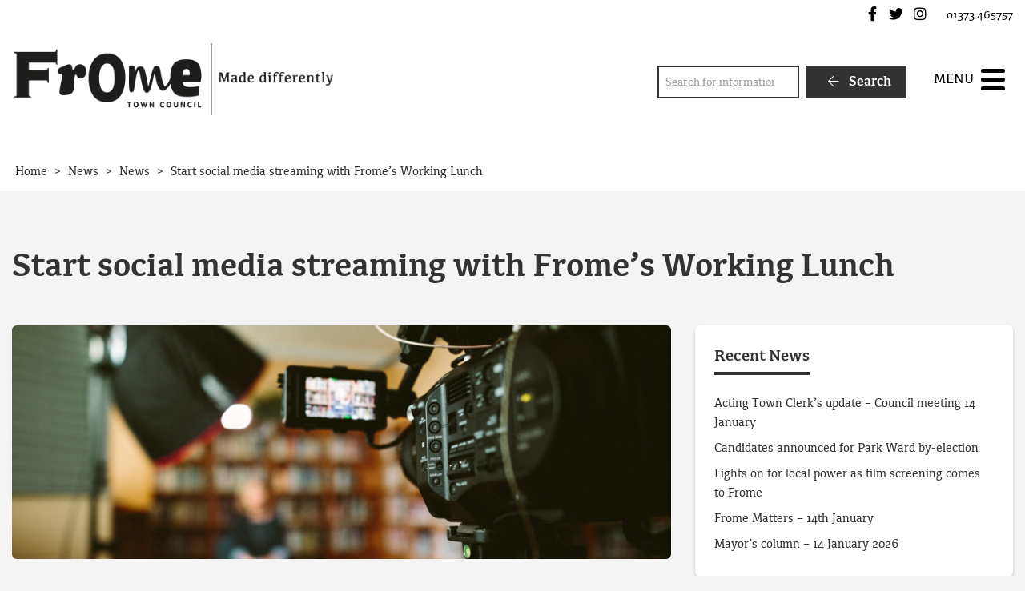

--- FILE ---
content_type: text/html; charset=utf-8
request_url: https://www.google.com/recaptcha/api2/anchor?ar=1&k=6Ld2V98dAAAAAF59rhb3gIx5246XOhBuLKpRVMPO&co=aHR0cHM6Ly93d3cuZnJvbWV0b3duY291bmNpbC5nb3YudWs6NDQz&hl=en&v=PoyoqOPhxBO7pBk68S4YbpHZ&size=invisible&anchor-ms=20000&execute-ms=30000&cb=9xnoanhz54pz
body_size: 48893
content:
<!DOCTYPE HTML><html dir="ltr" lang="en"><head><meta http-equiv="Content-Type" content="text/html; charset=UTF-8">
<meta http-equiv="X-UA-Compatible" content="IE=edge">
<title>reCAPTCHA</title>
<style type="text/css">
/* cyrillic-ext */
@font-face {
  font-family: 'Roboto';
  font-style: normal;
  font-weight: 400;
  font-stretch: 100%;
  src: url(//fonts.gstatic.com/s/roboto/v48/KFO7CnqEu92Fr1ME7kSn66aGLdTylUAMa3GUBHMdazTgWw.woff2) format('woff2');
  unicode-range: U+0460-052F, U+1C80-1C8A, U+20B4, U+2DE0-2DFF, U+A640-A69F, U+FE2E-FE2F;
}
/* cyrillic */
@font-face {
  font-family: 'Roboto';
  font-style: normal;
  font-weight: 400;
  font-stretch: 100%;
  src: url(//fonts.gstatic.com/s/roboto/v48/KFO7CnqEu92Fr1ME7kSn66aGLdTylUAMa3iUBHMdazTgWw.woff2) format('woff2');
  unicode-range: U+0301, U+0400-045F, U+0490-0491, U+04B0-04B1, U+2116;
}
/* greek-ext */
@font-face {
  font-family: 'Roboto';
  font-style: normal;
  font-weight: 400;
  font-stretch: 100%;
  src: url(//fonts.gstatic.com/s/roboto/v48/KFO7CnqEu92Fr1ME7kSn66aGLdTylUAMa3CUBHMdazTgWw.woff2) format('woff2');
  unicode-range: U+1F00-1FFF;
}
/* greek */
@font-face {
  font-family: 'Roboto';
  font-style: normal;
  font-weight: 400;
  font-stretch: 100%;
  src: url(//fonts.gstatic.com/s/roboto/v48/KFO7CnqEu92Fr1ME7kSn66aGLdTylUAMa3-UBHMdazTgWw.woff2) format('woff2');
  unicode-range: U+0370-0377, U+037A-037F, U+0384-038A, U+038C, U+038E-03A1, U+03A3-03FF;
}
/* math */
@font-face {
  font-family: 'Roboto';
  font-style: normal;
  font-weight: 400;
  font-stretch: 100%;
  src: url(//fonts.gstatic.com/s/roboto/v48/KFO7CnqEu92Fr1ME7kSn66aGLdTylUAMawCUBHMdazTgWw.woff2) format('woff2');
  unicode-range: U+0302-0303, U+0305, U+0307-0308, U+0310, U+0312, U+0315, U+031A, U+0326-0327, U+032C, U+032F-0330, U+0332-0333, U+0338, U+033A, U+0346, U+034D, U+0391-03A1, U+03A3-03A9, U+03B1-03C9, U+03D1, U+03D5-03D6, U+03F0-03F1, U+03F4-03F5, U+2016-2017, U+2034-2038, U+203C, U+2040, U+2043, U+2047, U+2050, U+2057, U+205F, U+2070-2071, U+2074-208E, U+2090-209C, U+20D0-20DC, U+20E1, U+20E5-20EF, U+2100-2112, U+2114-2115, U+2117-2121, U+2123-214F, U+2190, U+2192, U+2194-21AE, U+21B0-21E5, U+21F1-21F2, U+21F4-2211, U+2213-2214, U+2216-22FF, U+2308-230B, U+2310, U+2319, U+231C-2321, U+2336-237A, U+237C, U+2395, U+239B-23B7, U+23D0, U+23DC-23E1, U+2474-2475, U+25AF, U+25B3, U+25B7, U+25BD, U+25C1, U+25CA, U+25CC, U+25FB, U+266D-266F, U+27C0-27FF, U+2900-2AFF, U+2B0E-2B11, U+2B30-2B4C, U+2BFE, U+3030, U+FF5B, U+FF5D, U+1D400-1D7FF, U+1EE00-1EEFF;
}
/* symbols */
@font-face {
  font-family: 'Roboto';
  font-style: normal;
  font-weight: 400;
  font-stretch: 100%;
  src: url(//fonts.gstatic.com/s/roboto/v48/KFO7CnqEu92Fr1ME7kSn66aGLdTylUAMaxKUBHMdazTgWw.woff2) format('woff2');
  unicode-range: U+0001-000C, U+000E-001F, U+007F-009F, U+20DD-20E0, U+20E2-20E4, U+2150-218F, U+2190, U+2192, U+2194-2199, U+21AF, U+21E6-21F0, U+21F3, U+2218-2219, U+2299, U+22C4-22C6, U+2300-243F, U+2440-244A, U+2460-24FF, U+25A0-27BF, U+2800-28FF, U+2921-2922, U+2981, U+29BF, U+29EB, U+2B00-2BFF, U+4DC0-4DFF, U+FFF9-FFFB, U+10140-1018E, U+10190-1019C, U+101A0, U+101D0-101FD, U+102E0-102FB, U+10E60-10E7E, U+1D2C0-1D2D3, U+1D2E0-1D37F, U+1F000-1F0FF, U+1F100-1F1AD, U+1F1E6-1F1FF, U+1F30D-1F30F, U+1F315, U+1F31C, U+1F31E, U+1F320-1F32C, U+1F336, U+1F378, U+1F37D, U+1F382, U+1F393-1F39F, U+1F3A7-1F3A8, U+1F3AC-1F3AF, U+1F3C2, U+1F3C4-1F3C6, U+1F3CA-1F3CE, U+1F3D4-1F3E0, U+1F3ED, U+1F3F1-1F3F3, U+1F3F5-1F3F7, U+1F408, U+1F415, U+1F41F, U+1F426, U+1F43F, U+1F441-1F442, U+1F444, U+1F446-1F449, U+1F44C-1F44E, U+1F453, U+1F46A, U+1F47D, U+1F4A3, U+1F4B0, U+1F4B3, U+1F4B9, U+1F4BB, U+1F4BF, U+1F4C8-1F4CB, U+1F4D6, U+1F4DA, U+1F4DF, U+1F4E3-1F4E6, U+1F4EA-1F4ED, U+1F4F7, U+1F4F9-1F4FB, U+1F4FD-1F4FE, U+1F503, U+1F507-1F50B, U+1F50D, U+1F512-1F513, U+1F53E-1F54A, U+1F54F-1F5FA, U+1F610, U+1F650-1F67F, U+1F687, U+1F68D, U+1F691, U+1F694, U+1F698, U+1F6AD, U+1F6B2, U+1F6B9-1F6BA, U+1F6BC, U+1F6C6-1F6CF, U+1F6D3-1F6D7, U+1F6E0-1F6EA, U+1F6F0-1F6F3, U+1F6F7-1F6FC, U+1F700-1F7FF, U+1F800-1F80B, U+1F810-1F847, U+1F850-1F859, U+1F860-1F887, U+1F890-1F8AD, U+1F8B0-1F8BB, U+1F8C0-1F8C1, U+1F900-1F90B, U+1F93B, U+1F946, U+1F984, U+1F996, U+1F9E9, U+1FA00-1FA6F, U+1FA70-1FA7C, U+1FA80-1FA89, U+1FA8F-1FAC6, U+1FACE-1FADC, U+1FADF-1FAE9, U+1FAF0-1FAF8, U+1FB00-1FBFF;
}
/* vietnamese */
@font-face {
  font-family: 'Roboto';
  font-style: normal;
  font-weight: 400;
  font-stretch: 100%;
  src: url(//fonts.gstatic.com/s/roboto/v48/KFO7CnqEu92Fr1ME7kSn66aGLdTylUAMa3OUBHMdazTgWw.woff2) format('woff2');
  unicode-range: U+0102-0103, U+0110-0111, U+0128-0129, U+0168-0169, U+01A0-01A1, U+01AF-01B0, U+0300-0301, U+0303-0304, U+0308-0309, U+0323, U+0329, U+1EA0-1EF9, U+20AB;
}
/* latin-ext */
@font-face {
  font-family: 'Roboto';
  font-style: normal;
  font-weight: 400;
  font-stretch: 100%;
  src: url(//fonts.gstatic.com/s/roboto/v48/KFO7CnqEu92Fr1ME7kSn66aGLdTylUAMa3KUBHMdazTgWw.woff2) format('woff2');
  unicode-range: U+0100-02BA, U+02BD-02C5, U+02C7-02CC, U+02CE-02D7, U+02DD-02FF, U+0304, U+0308, U+0329, U+1D00-1DBF, U+1E00-1E9F, U+1EF2-1EFF, U+2020, U+20A0-20AB, U+20AD-20C0, U+2113, U+2C60-2C7F, U+A720-A7FF;
}
/* latin */
@font-face {
  font-family: 'Roboto';
  font-style: normal;
  font-weight: 400;
  font-stretch: 100%;
  src: url(//fonts.gstatic.com/s/roboto/v48/KFO7CnqEu92Fr1ME7kSn66aGLdTylUAMa3yUBHMdazQ.woff2) format('woff2');
  unicode-range: U+0000-00FF, U+0131, U+0152-0153, U+02BB-02BC, U+02C6, U+02DA, U+02DC, U+0304, U+0308, U+0329, U+2000-206F, U+20AC, U+2122, U+2191, U+2193, U+2212, U+2215, U+FEFF, U+FFFD;
}
/* cyrillic-ext */
@font-face {
  font-family: 'Roboto';
  font-style: normal;
  font-weight: 500;
  font-stretch: 100%;
  src: url(//fonts.gstatic.com/s/roboto/v48/KFO7CnqEu92Fr1ME7kSn66aGLdTylUAMa3GUBHMdazTgWw.woff2) format('woff2');
  unicode-range: U+0460-052F, U+1C80-1C8A, U+20B4, U+2DE0-2DFF, U+A640-A69F, U+FE2E-FE2F;
}
/* cyrillic */
@font-face {
  font-family: 'Roboto';
  font-style: normal;
  font-weight: 500;
  font-stretch: 100%;
  src: url(//fonts.gstatic.com/s/roboto/v48/KFO7CnqEu92Fr1ME7kSn66aGLdTylUAMa3iUBHMdazTgWw.woff2) format('woff2');
  unicode-range: U+0301, U+0400-045F, U+0490-0491, U+04B0-04B1, U+2116;
}
/* greek-ext */
@font-face {
  font-family: 'Roboto';
  font-style: normal;
  font-weight: 500;
  font-stretch: 100%;
  src: url(//fonts.gstatic.com/s/roboto/v48/KFO7CnqEu92Fr1ME7kSn66aGLdTylUAMa3CUBHMdazTgWw.woff2) format('woff2');
  unicode-range: U+1F00-1FFF;
}
/* greek */
@font-face {
  font-family: 'Roboto';
  font-style: normal;
  font-weight: 500;
  font-stretch: 100%;
  src: url(//fonts.gstatic.com/s/roboto/v48/KFO7CnqEu92Fr1ME7kSn66aGLdTylUAMa3-UBHMdazTgWw.woff2) format('woff2');
  unicode-range: U+0370-0377, U+037A-037F, U+0384-038A, U+038C, U+038E-03A1, U+03A3-03FF;
}
/* math */
@font-face {
  font-family: 'Roboto';
  font-style: normal;
  font-weight: 500;
  font-stretch: 100%;
  src: url(//fonts.gstatic.com/s/roboto/v48/KFO7CnqEu92Fr1ME7kSn66aGLdTylUAMawCUBHMdazTgWw.woff2) format('woff2');
  unicode-range: U+0302-0303, U+0305, U+0307-0308, U+0310, U+0312, U+0315, U+031A, U+0326-0327, U+032C, U+032F-0330, U+0332-0333, U+0338, U+033A, U+0346, U+034D, U+0391-03A1, U+03A3-03A9, U+03B1-03C9, U+03D1, U+03D5-03D6, U+03F0-03F1, U+03F4-03F5, U+2016-2017, U+2034-2038, U+203C, U+2040, U+2043, U+2047, U+2050, U+2057, U+205F, U+2070-2071, U+2074-208E, U+2090-209C, U+20D0-20DC, U+20E1, U+20E5-20EF, U+2100-2112, U+2114-2115, U+2117-2121, U+2123-214F, U+2190, U+2192, U+2194-21AE, U+21B0-21E5, U+21F1-21F2, U+21F4-2211, U+2213-2214, U+2216-22FF, U+2308-230B, U+2310, U+2319, U+231C-2321, U+2336-237A, U+237C, U+2395, U+239B-23B7, U+23D0, U+23DC-23E1, U+2474-2475, U+25AF, U+25B3, U+25B7, U+25BD, U+25C1, U+25CA, U+25CC, U+25FB, U+266D-266F, U+27C0-27FF, U+2900-2AFF, U+2B0E-2B11, U+2B30-2B4C, U+2BFE, U+3030, U+FF5B, U+FF5D, U+1D400-1D7FF, U+1EE00-1EEFF;
}
/* symbols */
@font-face {
  font-family: 'Roboto';
  font-style: normal;
  font-weight: 500;
  font-stretch: 100%;
  src: url(//fonts.gstatic.com/s/roboto/v48/KFO7CnqEu92Fr1ME7kSn66aGLdTylUAMaxKUBHMdazTgWw.woff2) format('woff2');
  unicode-range: U+0001-000C, U+000E-001F, U+007F-009F, U+20DD-20E0, U+20E2-20E4, U+2150-218F, U+2190, U+2192, U+2194-2199, U+21AF, U+21E6-21F0, U+21F3, U+2218-2219, U+2299, U+22C4-22C6, U+2300-243F, U+2440-244A, U+2460-24FF, U+25A0-27BF, U+2800-28FF, U+2921-2922, U+2981, U+29BF, U+29EB, U+2B00-2BFF, U+4DC0-4DFF, U+FFF9-FFFB, U+10140-1018E, U+10190-1019C, U+101A0, U+101D0-101FD, U+102E0-102FB, U+10E60-10E7E, U+1D2C0-1D2D3, U+1D2E0-1D37F, U+1F000-1F0FF, U+1F100-1F1AD, U+1F1E6-1F1FF, U+1F30D-1F30F, U+1F315, U+1F31C, U+1F31E, U+1F320-1F32C, U+1F336, U+1F378, U+1F37D, U+1F382, U+1F393-1F39F, U+1F3A7-1F3A8, U+1F3AC-1F3AF, U+1F3C2, U+1F3C4-1F3C6, U+1F3CA-1F3CE, U+1F3D4-1F3E0, U+1F3ED, U+1F3F1-1F3F3, U+1F3F5-1F3F7, U+1F408, U+1F415, U+1F41F, U+1F426, U+1F43F, U+1F441-1F442, U+1F444, U+1F446-1F449, U+1F44C-1F44E, U+1F453, U+1F46A, U+1F47D, U+1F4A3, U+1F4B0, U+1F4B3, U+1F4B9, U+1F4BB, U+1F4BF, U+1F4C8-1F4CB, U+1F4D6, U+1F4DA, U+1F4DF, U+1F4E3-1F4E6, U+1F4EA-1F4ED, U+1F4F7, U+1F4F9-1F4FB, U+1F4FD-1F4FE, U+1F503, U+1F507-1F50B, U+1F50D, U+1F512-1F513, U+1F53E-1F54A, U+1F54F-1F5FA, U+1F610, U+1F650-1F67F, U+1F687, U+1F68D, U+1F691, U+1F694, U+1F698, U+1F6AD, U+1F6B2, U+1F6B9-1F6BA, U+1F6BC, U+1F6C6-1F6CF, U+1F6D3-1F6D7, U+1F6E0-1F6EA, U+1F6F0-1F6F3, U+1F6F7-1F6FC, U+1F700-1F7FF, U+1F800-1F80B, U+1F810-1F847, U+1F850-1F859, U+1F860-1F887, U+1F890-1F8AD, U+1F8B0-1F8BB, U+1F8C0-1F8C1, U+1F900-1F90B, U+1F93B, U+1F946, U+1F984, U+1F996, U+1F9E9, U+1FA00-1FA6F, U+1FA70-1FA7C, U+1FA80-1FA89, U+1FA8F-1FAC6, U+1FACE-1FADC, U+1FADF-1FAE9, U+1FAF0-1FAF8, U+1FB00-1FBFF;
}
/* vietnamese */
@font-face {
  font-family: 'Roboto';
  font-style: normal;
  font-weight: 500;
  font-stretch: 100%;
  src: url(//fonts.gstatic.com/s/roboto/v48/KFO7CnqEu92Fr1ME7kSn66aGLdTylUAMa3OUBHMdazTgWw.woff2) format('woff2');
  unicode-range: U+0102-0103, U+0110-0111, U+0128-0129, U+0168-0169, U+01A0-01A1, U+01AF-01B0, U+0300-0301, U+0303-0304, U+0308-0309, U+0323, U+0329, U+1EA0-1EF9, U+20AB;
}
/* latin-ext */
@font-face {
  font-family: 'Roboto';
  font-style: normal;
  font-weight: 500;
  font-stretch: 100%;
  src: url(//fonts.gstatic.com/s/roboto/v48/KFO7CnqEu92Fr1ME7kSn66aGLdTylUAMa3KUBHMdazTgWw.woff2) format('woff2');
  unicode-range: U+0100-02BA, U+02BD-02C5, U+02C7-02CC, U+02CE-02D7, U+02DD-02FF, U+0304, U+0308, U+0329, U+1D00-1DBF, U+1E00-1E9F, U+1EF2-1EFF, U+2020, U+20A0-20AB, U+20AD-20C0, U+2113, U+2C60-2C7F, U+A720-A7FF;
}
/* latin */
@font-face {
  font-family: 'Roboto';
  font-style: normal;
  font-weight: 500;
  font-stretch: 100%;
  src: url(//fonts.gstatic.com/s/roboto/v48/KFO7CnqEu92Fr1ME7kSn66aGLdTylUAMa3yUBHMdazQ.woff2) format('woff2');
  unicode-range: U+0000-00FF, U+0131, U+0152-0153, U+02BB-02BC, U+02C6, U+02DA, U+02DC, U+0304, U+0308, U+0329, U+2000-206F, U+20AC, U+2122, U+2191, U+2193, U+2212, U+2215, U+FEFF, U+FFFD;
}
/* cyrillic-ext */
@font-face {
  font-family: 'Roboto';
  font-style: normal;
  font-weight: 900;
  font-stretch: 100%;
  src: url(//fonts.gstatic.com/s/roboto/v48/KFO7CnqEu92Fr1ME7kSn66aGLdTylUAMa3GUBHMdazTgWw.woff2) format('woff2');
  unicode-range: U+0460-052F, U+1C80-1C8A, U+20B4, U+2DE0-2DFF, U+A640-A69F, U+FE2E-FE2F;
}
/* cyrillic */
@font-face {
  font-family: 'Roboto';
  font-style: normal;
  font-weight: 900;
  font-stretch: 100%;
  src: url(//fonts.gstatic.com/s/roboto/v48/KFO7CnqEu92Fr1ME7kSn66aGLdTylUAMa3iUBHMdazTgWw.woff2) format('woff2');
  unicode-range: U+0301, U+0400-045F, U+0490-0491, U+04B0-04B1, U+2116;
}
/* greek-ext */
@font-face {
  font-family: 'Roboto';
  font-style: normal;
  font-weight: 900;
  font-stretch: 100%;
  src: url(//fonts.gstatic.com/s/roboto/v48/KFO7CnqEu92Fr1ME7kSn66aGLdTylUAMa3CUBHMdazTgWw.woff2) format('woff2');
  unicode-range: U+1F00-1FFF;
}
/* greek */
@font-face {
  font-family: 'Roboto';
  font-style: normal;
  font-weight: 900;
  font-stretch: 100%;
  src: url(//fonts.gstatic.com/s/roboto/v48/KFO7CnqEu92Fr1ME7kSn66aGLdTylUAMa3-UBHMdazTgWw.woff2) format('woff2');
  unicode-range: U+0370-0377, U+037A-037F, U+0384-038A, U+038C, U+038E-03A1, U+03A3-03FF;
}
/* math */
@font-face {
  font-family: 'Roboto';
  font-style: normal;
  font-weight: 900;
  font-stretch: 100%;
  src: url(//fonts.gstatic.com/s/roboto/v48/KFO7CnqEu92Fr1ME7kSn66aGLdTylUAMawCUBHMdazTgWw.woff2) format('woff2');
  unicode-range: U+0302-0303, U+0305, U+0307-0308, U+0310, U+0312, U+0315, U+031A, U+0326-0327, U+032C, U+032F-0330, U+0332-0333, U+0338, U+033A, U+0346, U+034D, U+0391-03A1, U+03A3-03A9, U+03B1-03C9, U+03D1, U+03D5-03D6, U+03F0-03F1, U+03F4-03F5, U+2016-2017, U+2034-2038, U+203C, U+2040, U+2043, U+2047, U+2050, U+2057, U+205F, U+2070-2071, U+2074-208E, U+2090-209C, U+20D0-20DC, U+20E1, U+20E5-20EF, U+2100-2112, U+2114-2115, U+2117-2121, U+2123-214F, U+2190, U+2192, U+2194-21AE, U+21B0-21E5, U+21F1-21F2, U+21F4-2211, U+2213-2214, U+2216-22FF, U+2308-230B, U+2310, U+2319, U+231C-2321, U+2336-237A, U+237C, U+2395, U+239B-23B7, U+23D0, U+23DC-23E1, U+2474-2475, U+25AF, U+25B3, U+25B7, U+25BD, U+25C1, U+25CA, U+25CC, U+25FB, U+266D-266F, U+27C0-27FF, U+2900-2AFF, U+2B0E-2B11, U+2B30-2B4C, U+2BFE, U+3030, U+FF5B, U+FF5D, U+1D400-1D7FF, U+1EE00-1EEFF;
}
/* symbols */
@font-face {
  font-family: 'Roboto';
  font-style: normal;
  font-weight: 900;
  font-stretch: 100%;
  src: url(//fonts.gstatic.com/s/roboto/v48/KFO7CnqEu92Fr1ME7kSn66aGLdTylUAMaxKUBHMdazTgWw.woff2) format('woff2');
  unicode-range: U+0001-000C, U+000E-001F, U+007F-009F, U+20DD-20E0, U+20E2-20E4, U+2150-218F, U+2190, U+2192, U+2194-2199, U+21AF, U+21E6-21F0, U+21F3, U+2218-2219, U+2299, U+22C4-22C6, U+2300-243F, U+2440-244A, U+2460-24FF, U+25A0-27BF, U+2800-28FF, U+2921-2922, U+2981, U+29BF, U+29EB, U+2B00-2BFF, U+4DC0-4DFF, U+FFF9-FFFB, U+10140-1018E, U+10190-1019C, U+101A0, U+101D0-101FD, U+102E0-102FB, U+10E60-10E7E, U+1D2C0-1D2D3, U+1D2E0-1D37F, U+1F000-1F0FF, U+1F100-1F1AD, U+1F1E6-1F1FF, U+1F30D-1F30F, U+1F315, U+1F31C, U+1F31E, U+1F320-1F32C, U+1F336, U+1F378, U+1F37D, U+1F382, U+1F393-1F39F, U+1F3A7-1F3A8, U+1F3AC-1F3AF, U+1F3C2, U+1F3C4-1F3C6, U+1F3CA-1F3CE, U+1F3D4-1F3E0, U+1F3ED, U+1F3F1-1F3F3, U+1F3F5-1F3F7, U+1F408, U+1F415, U+1F41F, U+1F426, U+1F43F, U+1F441-1F442, U+1F444, U+1F446-1F449, U+1F44C-1F44E, U+1F453, U+1F46A, U+1F47D, U+1F4A3, U+1F4B0, U+1F4B3, U+1F4B9, U+1F4BB, U+1F4BF, U+1F4C8-1F4CB, U+1F4D6, U+1F4DA, U+1F4DF, U+1F4E3-1F4E6, U+1F4EA-1F4ED, U+1F4F7, U+1F4F9-1F4FB, U+1F4FD-1F4FE, U+1F503, U+1F507-1F50B, U+1F50D, U+1F512-1F513, U+1F53E-1F54A, U+1F54F-1F5FA, U+1F610, U+1F650-1F67F, U+1F687, U+1F68D, U+1F691, U+1F694, U+1F698, U+1F6AD, U+1F6B2, U+1F6B9-1F6BA, U+1F6BC, U+1F6C6-1F6CF, U+1F6D3-1F6D7, U+1F6E0-1F6EA, U+1F6F0-1F6F3, U+1F6F7-1F6FC, U+1F700-1F7FF, U+1F800-1F80B, U+1F810-1F847, U+1F850-1F859, U+1F860-1F887, U+1F890-1F8AD, U+1F8B0-1F8BB, U+1F8C0-1F8C1, U+1F900-1F90B, U+1F93B, U+1F946, U+1F984, U+1F996, U+1F9E9, U+1FA00-1FA6F, U+1FA70-1FA7C, U+1FA80-1FA89, U+1FA8F-1FAC6, U+1FACE-1FADC, U+1FADF-1FAE9, U+1FAF0-1FAF8, U+1FB00-1FBFF;
}
/* vietnamese */
@font-face {
  font-family: 'Roboto';
  font-style: normal;
  font-weight: 900;
  font-stretch: 100%;
  src: url(//fonts.gstatic.com/s/roboto/v48/KFO7CnqEu92Fr1ME7kSn66aGLdTylUAMa3OUBHMdazTgWw.woff2) format('woff2');
  unicode-range: U+0102-0103, U+0110-0111, U+0128-0129, U+0168-0169, U+01A0-01A1, U+01AF-01B0, U+0300-0301, U+0303-0304, U+0308-0309, U+0323, U+0329, U+1EA0-1EF9, U+20AB;
}
/* latin-ext */
@font-face {
  font-family: 'Roboto';
  font-style: normal;
  font-weight: 900;
  font-stretch: 100%;
  src: url(//fonts.gstatic.com/s/roboto/v48/KFO7CnqEu92Fr1ME7kSn66aGLdTylUAMa3KUBHMdazTgWw.woff2) format('woff2');
  unicode-range: U+0100-02BA, U+02BD-02C5, U+02C7-02CC, U+02CE-02D7, U+02DD-02FF, U+0304, U+0308, U+0329, U+1D00-1DBF, U+1E00-1E9F, U+1EF2-1EFF, U+2020, U+20A0-20AB, U+20AD-20C0, U+2113, U+2C60-2C7F, U+A720-A7FF;
}
/* latin */
@font-face {
  font-family: 'Roboto';
  font-style: normal;
  font-weight: 900;
  font-stretch: 100%;
  src: url(//fonts.gstatic.com/s/roboto/v48/KFO7CnqEu92Fr1ME7kSn66aGLdTylUAMa3yUBHMdazQ.woff2) format('woff2');
  unicode-range: U+0000-00FF, U+0131, U+0152-0153, U+02BB-02BC, U+02C6, U+02DA, U+02DC, U+0304, U+0308, U+0329, U+2000-206F, U+20AC, U+2122, U+2191, U+2193, U+2212, U+2215, U+FEFF, U+FFFD;
}

</style>
<link rel="stylesheet" type="text/css" href="https://www.gstatic.com/recaptcha/releases/PoyoqOPhxBO7pBk68S4YbpHZ/styles__ltr.css">
<script nonce="QWwQ5nl18jfZYVVqzJxZYA" type="text/javascript">window['__recaptcha_api'] = 'https://www.google.com/recaptcha/api2/';</script>
<script type="text/javascript" src="https://www.gstatic.com/recaptcha/releases/PoyoqOPhxBO7pBk68S4YbpHZ/recaptcha__en.js" nonce="QWwQ5nl18jfZYVVqzJxZYA">
      
    </script></head>
<body><div id="rc-anchor-alert" class="rc-anchor-alert"></div>
<input type="hidden" id="recaptcha-token" value="[base64]">
<script type="text/javascript" nonce="QWwQ5nl18jfZYVVqzJxZYA">
      recaptcha.anchor.Main.init("[\x22ainput\x22,[\x22bgdata\x22,\x22\x22,\[base64]/[base64]/bmV3IFpbdF0obVswXSk6Sz09Mj9uZXcgWlt0XShtWzBdLG1bMV0pOks9PTM/bmV3IFpbdF0obVswXSxtWzFdLG1bMl0pOks9PTQ/[base64]/[base64]/[base64]/[base64]/[base64]/[base64]/[base64]/[base64]/[base64]/[base64]/[base64]/[base64]/[base64]/[base64]\\u003d\\u003d\x22,\[base64]\\u003d\x22,\[base64]/[base64]/Cs8O6O8KSRcKTw7wBQ8OOw5XDt8O0w7ZocsKfw6jDjxhoZ8KXwqDCmmjCmsKQWU5eZ8ORCsKuw4t7J8KZwpojUHoiw7sIwpc7w4/[base64]/YBIww6d6dMOnw6/DoyfDlHTCql8oH8OFO8KBw6vDqMKpVi/Dj8KKUnHDg8OPFMO6Hj4/NcOQwpDDosKIwoDCvnDDisOtDcKHw67DoMKpb8KmC8K2w6VgKXMWw6zCmkHCq8O/aVbDnW3CtX49w7vDui1BG8KvwozCo0LCow5rw7gRwrPCh0DCkwLDhWTDrMKOBsOWw7VRfsOEA0jDtMOgw6/DrHgFPMOQworDgHLCjn1mE8KHYnnDusKJfCXChyzDiMKGO8O6wqRcHz3CuwPCjipLw4fDqEXDmMOowrwQHzxhWgxjKB4DPsO0w4spRXjDl8OFw6rDosOTw6LDq0/[base64]/CjEg5K2wZwrBCesK5W8OwJGJVesOKOSzDjlzDuBICJyNkfcONw7rCgWdJw6ANLHIAw7hRc0fCjyXCvcOqRndgZsO2E8OPwrs0woLCqMKufm9Xw5HCmBZ/wrU1EMOtJzkWUCQcRMKgw5/Dk8OSwr/Cl8Kgw5pDwrJBYiPDlsKldkXDjDhqwoRlTsKdwq3Ci8Krw7TDtsOew7Yzwq0Dw7/DrsKKKsK/wqvDjX5PZk3CuMOnw6R8w40Iw5A8w6vCu2UNQyx1NnR7bMOEI8OtecKCwq3CkMKnZ8Osw6Yaw5ZcwqknKD3CnzolfAbCoznCtcKjw5bCvXxFRcOzw7nCucK6fcOFw5PDtVFsw7bCrm8Hw4N5GsKJWmzCo1djbsOdJsKxKsK+w6kBwoIEWsOTwr/CrcKOfm7DsMKlw67CsMKAw5VywoEJDls/wrTDpm5aZ8O/YsOVU8OFw5E/a2nCvGBCM19DwrjCicK4w5lqTsKCfDR4MiskTcOwfio0E8OYWMOsJCJATsK/[base64]/[base64]/[base64]/w4sAWMOBwqsAVGrDpWDCvTLDmDHDt19rw70pbMO3wpcWw5MDU2nCqcOjF8Kiw6vDuUnDsi5Yw4nDhkXDknDCiMOXw4bCri4QU3/DlcOpwqdZwp1XUcKFE2/DocKzwoTDn0RQNnfDn8Otw41yCQPDtcOlwr5uw6nDqsOLZ1JQbcKGw7lewpnDpsO8I8Kqw7vChcKWw5ZdanFywrnCiijCm8OGwp3CoMKlaMOxwqjCsxIqw5DCtFgvwpfCiUQwwq4Bw5/Dl3w4wroUw4LCl8KccAfDrmbCqRnCsR02w5fDuGnCuTbDhUnChcKzw6PDp3YIdcOtwr3DryVow7XDojXCpAvDtcKXeMKjQ3XCkMOrw5jDrHzDmz81wpJpw6nDrcKRLsKQAcOnacOQw6tuw6lDwrN9woYNw4LDn3fDp8K/wrbDjsKCw4DDt8Ocw7hgDw/Drldhw5AzbsOrw6xiSMO9aT1KwooawpNrwrvDpUjDmC3DplXDoS88cQdZEMK3eTPCgsOfwqpiAsO+LsOvw6LCskrCmsO0V8Ocwpk9wqImESNZw5RXwoU+PcKzRsKyU0ZLwqzDpsO+wqLCv8OlLMOOw5/DvsOnRMK3JRzCpQ7CoR/Cs07CrcOrwq7ClMKIw4HDiAMdJC4zI8Knw47CrVZxwqVrOBLDtgTCpMO0wqXCj0HDpVLCncOVwqDDtsObwozDkwd1QsOgR8K4BC/DqwTDukDDm8OGXwfCigJNwql+w5DCu8K3BV1YwpQew4DCsFvDrGvDlBHCu8OlfCbCg1YoJ2cEwrdBw5jChMO3IDVbw4Fkalc7RFAfAzPDr8KkwrXDrkPDqFZpBRBHw7fDr0DDmTnCqsKzKVjDmsKpTgfCjsKJNC8rHylRPio/[base64]/w5XCrcKeOwHCtMKCZWPDnCNjw7nCuwY+w6ETwpwKw6F/[base64]/w5sJwpDCtcOeesKnw60GFsK3IMK1w5tJw59Aw43Cq8Onw6MHw4HCtsKLwoXDmMKFPcOFw7sXaXdvS8OjaijCv27Cnw/[base64]/ColM4w7UjZSV2w7LCoUZtD0Ycw5vDhQ9KOWPDusKlQUPDosKpw5MSw5sWZcKkdGAbXsO7QFFXwrAlwqMKw5PClsOswrIUagcHw7JWDcOkwqfCu3JmXjpPw7EtCjDCmMKLwoBIwoACworCucKSwqUowrJlwqfDsMKcw53CrkvDm8KDVi4vLn1hw4xwwqVzZcOhw4/[base64]/Ck8KURV53ccKbw4kgwpMCQsOOw5Inw686WMOEw5ghwoZhCcOnwqYyw57DggbDmHDCg8KCw483wrrDoSbDt3JWYMKow71AwpvCq8K4w77CuX/[base64]/CrV7DosOgw7wGXx4sesKew43DklU2w5vDqsKOFWLDusOTQsKDwrUVw5bDqTsLEC4KGx7CtWR2UcO2wqstwrVwwrx2wrvDrcKbw6ZwEn1PBMKqw4RNLMKfc8O/UzrDvBRbw4jCl2DDl8KtDm7DscOCwr3CqVgkwrXCicKbDMONwqPDvH0BKQ/CtsK6w6fCvMOqYihUOC05d8O1wr3Cr8K5w5nCoG/DvTfDqsKrw4fDnXRXWsO2Q8OBbBVzDMO6w6IawrsMQFnDncOcbh4KN8O8wpDCnB1tw5VWDmMfaVHCvkDCqcK5w5TDh8OFHi/DpsKow5DDiMKePC1iCXbCtcOXTVXCtiMzwoJHw6FhOyrDvsO6w58IEltnBMO7w4VJCMKDw592MXFWAzTDuEYpWMK2wopiwo3CkifCpsOewrpKTMKiaSJRMRQMwp/DpMONesKJw5DDpBtUUkjCrzUZwp1Aw5LCj31uCRcpwqvCtCQAVyI9S8OfMsOjw7EZwpLDgQrDlGVMw73DqREqwo/CpCQZPsKMwpIBw6vDvcO/w6rClMKgDcOIw6LDl2Mhw59Nw5NmI8KsOsKFwoU0TcOPw5siwpQdX8Opw5c9AQDDksOUw4x+w507SsKnIcOSwpbCk8ObQSB6fDvCvxnCpCjDmsOjW8OtwrDCqsOfGC4gHBPCtCwjIQNTDMK0w74wwpYZRW4dOMO/woY2Q8O2wrxPWsOqw7IMw5vCqivCnipRJcKiwqPCm8KQw7bDvcOFw7jDr8OHwoPDmsK9wpV4w6ZcU8OGcMOIwpNiwrnClF4LB1w/E8OWNwJ3eMKdGxrDjidLWncLwp7CucOOw7/CqsKBUsORIcKZJF4fw5NGwq3DmnAeX8OZD1PDoinCisOoJDPDucKWJMKMIEVhb8OceMOxKCTDhy97woAwwo8jdcOUw4nChMKVwoHCpsOKw5oUwrt9wobDmW7CicOlwoPCjAHCnMK2wpQJY8KWFzTCrcOODcK/dMKlwrLDoCnCqsKlN8K2L312w53Dt8K0wo0FCMK9woTCnirDpcOVH8KPw6Yvw7XChMOMw7/CnQ0qwpcWw5LDn8K5CsKKw5jDvMKFEcObaxVRw6Maw457w6DCizLCgcO/[base64]/[base64]/DqsOEMyxDe2BBw5VPcsKww4laTnbDscKwwrHDjGgJNMKACMKhw7MDw5xJFMOMHxvDvXMZc8OKwol7wp8YH01cwrpPXG3Ctm/[base64]/DnULCtVkhwpsIZMOMeMKUwokWFTrDkxsyKMKgI2TCtMKQw45aw4pDw7wTwovDj8KWw73CplvDhFQbAsOcaVxnTXfDlmd7wq7CuQjChcKKPUg/w6sTDm14w5XCqMOGIWbCk2ZrecOzM8KVIsKAbMOgwrMrwqPDqgUDIk/DtGbDsFHCtk5kecKgw5dqH8OxHRsBw47CvMOmMR9WLMOpDMKLwqTCkA3Csl0XDHVYwp3Cu1HCpjHDuUNnJxBGw6/CnWHDlsOcwpQBwoR7Q19Xw7NtF1UvFcOLw5RkwpcDw5QGwpzDmMKwwovDmTLCoH7DusKIQBxURErDhcKPw77DrhPDpiFtIHbDucOeb8OJw4F5asKrw7PDicKaIMKqX8OdwpYGw49awr1kwpXCoA/CpnwQQMKjw7ZUw5M/InV/[base64]/VHdrPcOjw4zCr0kfVsKSwofCiHJIHm7CkRcIbsO8CsKMbyfDisO8S8Kewo9JwqDDjm7DgAx1YycYNiTDm8KvQhLDrcK4GMOMIz4BaMKEw6w1HcKSw4dBw6PChx7Ch8Kbb17CkBrDgX3DvMKow59DW8KPwr3Dl8ORN8Kaw7XCj8OLwqd4wq7Du8OkFhwYw6vDkHU2Zi/[base64]/[base64]/Cv0AhIwrDpsK9OFtnJ8K2w48YTHfCusOww6PCtF8Pw4MKT38ewqQsw7TChMKOwpECw5fCmsOXwqh/w5EKw4teMW/Dgg5/EBxHw4ADZ398LMK0wqDDpihMclMbw6jDhsKnDzkrOXoqw6nDlMK9w5XDtMO4wqIVw5TDt8Orwq1TUMK6w5fDi8KxwojCtA1kwpnCg8OdZ8OLPcOHw6rDlcO7KMOZNnZaGj7DhUckw7Qgwq7Du3/DnjDCj8O4w5LDrT3DjMKCHw3Djisfw7IlD8KRPULDigHCsSpSRMK6VQDDsyFyw7DDlh4yw7TDvBbDs30xwrJbakN7wpwUwronQRDDrllJY8OBw7clwrPDvsKyIMOBZ8KFw7rDn8Kbb3JnwrvCkcKyw4kww5PCtWbDnMOtw60Yw48bw6/CsMKIw6sgCELCv30Zw74Dw7jDq8KHwo4uFSoWwqgwwq/DlCbCs8K/w4wCwpIpwoMoZcKNwr3CkG4xwp55Oz4Yw5rDtwvCoBBuwr43w7bCrgDCnTrCg8KPw7ZTAMKUw43CqBA2MsO7w7wVw4tSUsKnT8Oyw7lqLwwDwrwTwqoCLyF6w74nw7d/[base64]/[base64]/Dmi/Dmx/DssK0MHBew6fDssO/w4XCnSPCl8KdVsOVw7dOw6AyZhEveMK2w6TChsOWwrrCn8OxPsOna07CjxgGw6PCkcOoD8O1w41Kw5gFHsKWw6MhGUbCvsKvw7NnVcOECS7Ck8KMTDIMKCQ/WDvDp2djbRvDq8KSV0hbZMKad8KBw7/CqnTDv8OPw6tGw7nCmxzCgMKZJmzCkcOuf8KKKD/DqzvChWl5w7s0w75xw47CjlzDgcO8QEvCtMOoQ3vDrzbDtkgkw4nDils9woUKw57CnkN2wrkgZMO2XsKPwoHDiT4BwqDChMO7WMKlwr1/w6NlwrLChnxQNXnCiTHCg8OpwrnCnwHDuXQuWS8lC8KfwpZtwo3DhsKswrTDpFzCmAgKwo0gecK+w6XDgsKow4TCjQA0woRqCsKqwqfCh8OLXVIdw4MDBMOsRMK7w5JiSz/Dg2Y5w6nCi8KgX0gBfEHDjcKRB8O/wpPDlsKfH8K1w4Q2G8OreCrDl1LDqcKJbMKsw53CpsKgwoM1HjsmwrtJKBbDpMONw49dORHDjh/CncKZwqFYBQUBwpjDpl1/wqxjPiPDjcOrw5nCuGFNw4VNw4/CuHPDnQB7w7LDqRrDq8K9w5A1ZsKwwovDhEXCkkvDlsKkw7oIXUcBw708wrI1W8K/CcKTwpjClALCg0/CnMKcbAZQccOrwoTCp8Okwp/[base64]/[base64]/[base64]/CqsKOScKaw5HCjsKULnlxwpPDjl/DlBPCtEQzWcK/W0V0HcKaw6PCosKAQXzCoQ7Dtg7CssKww5VfwrsYLMO/[base64]/[base64]/CuH1XPykeQ8OaHGh/Y0HCvcKfZT14UANqw7PCm8Odwr/DvMO7VnU7MMKuwrU1wpAYw4bDjMKAZxfDv0NCYcObUhTClsKDCDTDi8O/BsKTw4x8wp3DqBPDs3bChRTDkUzCo0PCocKCFjhRw4Vkw4BbFcK2McORMR1UZwrCnSbDpy/Dok7CvkDDpMKhwrhrwpnCs8OuCw3Dv2nCjMK4EDrCjnnDvcK0w5E/[base64]/[base64]/CosKiMgRwMsOjw6DDtsKIw63CgDjCg8OrBWjDn8KFw6wUwqfCgCnCuMOuFcOmwowaIG1cwq3Cpg5URwzDiSQVTx82w44pw6/Dg8O7w5QKNB8iOREOwpLDhFzCgF83ccK7UjXCg8OVYgjDuDfDo8KaBjRHYcKgw7DDg0c9w5TCkMOUUMOkw4/[base64]/CpMKuOcOjTcKxU8Okw43DkHrCkMKfK8O/JmbDmz/DhsOGw6jCrihKcsOWwqB1Py1UZ2bDrV0FLcOmw7lQwrhYZ3TDlz/[base64]/[base64]/DuC0Iw5o3D8Oww6EawrPCkyVOTcKSwp7CtMO+Y8OFcgswU1kDVwDCm8OnBMOZIMOuw5sFasO1CcOZTMKqM8KPwqTCkQ3DuRtSWiTCtMKAdxLDucOvw5XCpMO0XDbDrsKrdghyXEnDhkRiwrLCvsKAU8KHUsOmw7/CszPCrW5Aw4XDvMK1JT/Dm1k8aEnCuGw2JBhhQHDClEhTwoEwwokhVyNZw6lOFsKvKcKeMcKJwrfCkcKkw7zCvHjCgm1nw7lhwq84BD/Dh1rCgxB3FsK9w44EY1fCq8O7ZsK0GcKvQsKBFcO4wpnCm23Cqw7DnWxqKsKTZ8OaF8Kkw4twPAp1w7Z6fD9OHsO5TxgoBMK5U0Abw7/CqwMmMD8IEsOswphMSETDvcOOGMKBw67DugwrbcODw7RpasK/FjpMwpZuNS7ChcO4X8Onwr7DpgjDvB8Fw55yWMKRwpnCh3BDV8Kawo5RCcOJwpl9w6jCksKbISTCiMKrQU/[base64]/Dog0GLsKQFC/DgcK2wrU3FAUJwoXCucOzcG/CsSFWw6PCtE9kL8KNU8Oaw6QXwpUTYCsTw43CjiXCmMKHJHAPYjUjICXCiMK5SiTDuRHChGMaZMOtwpHCo8KAGgZGwrEQwr3ChTsnO27DrRcZwp57wrF/aUw4PMO3wqfCocKPw4Nzw6HDmMK1KybCpMOewpVfwrnCmm/Cg8KdBxjCncK6w65Qw7sEwovCjcKow4U5wrzCtF/DiMO1wpQ/LijDqcKdX0rCmQMUa0bCk8OFK8K+dMOsw5VnH8KLw5JtTTN5KyTCoAAvFUhbw79/c1EMDWQoEGIWw5oyw6k2woM+wpHCmzUfw6t9w5JrBcOhw7cdEMK/AcOGwpRZw4VWQ3ZOwqcqLMKTw4M0w7/[base64]/[base64]/GMKdw6AOwqPDkiA/Xnwxw5JlwqJsPA9decOiwrnDlsKow5nChzPCnTMwMcOWVcO3YsOWw4vCpMOzUzfDvU1zFQrDvMKoH8OYO3wnMsO1BkrDqMKDNcKyw6nDscKxMcK/wrHDryDDsnXCrXvDtsKOwpXDtMOhYGEOXyhUO0rCssO4w5fClsKTwp7DlcOdYsKnNy4xXiwPw48hecONcUDDk8KUw54tw7jClEEGwrnCqsKxwrLChSXDkcK5w4jDlcOqwppgwrJ7csKvwp/Di8K3F8OhLcO4wp/CvsOjHH3CvjXDkGnDpMORw7l/[base64]/DvMOiOEfCkMOSwrBpJsK8wq7DosOSS8KWUcK6wqLCgcKxwoPDrxdqw4XCtMKKecK+W8KLbMKuI0PCpmrDosOvDMOBBh0Ywo58wpDCrknDsEg0IMKpLkzCqn4kwpwQI0XDvSfCjVnCrUnDscKGw5rDvsOww4rChg/Dkn/DrMOpwqhGGsK+w4U9w5PCuxB4w5lpWC7DulXCm8KCwokGUX7CvhXChsKDC2HDrWZAI0UpwpIHC8KDw57CrsOzZMKLIjoeQyg8woRswrzCoMOpAGh1e8KUw5UTw4dya0cuD1HDn8KdVA07aCDDq8Ozw6TDtwrCvcOZWDBaPw3DmMOTEDLDosOcw4/DlB7Djy4tf8KxwpRIw4bDvAIXwqbDnEpJH8O4w5tdw79Bw6FbJMKfd8KYXcKyfsKEwqBZw6A1w5ZTesKgYMK7DMKUwp3DiMOzwpnDh0Ncw7/[base64]/UsO/w7TDs8OHwr5WQ8Oww5jDlMOLMsKkwrpTccKoVinDkcK4w6PCqjwAw53DnsKWImfDj2PDlcK1w65Gw6AOHsKhw5FcesOfdTfCvsK9BjfCg2nDogtiM8OCYBPCkGLChxHDlnvCt3/CpVwhdcKTQsK6wovDrMKrwqPDolzDnRHCokjCg8KKw4ccASPDgBTCuTjChcKnGcOww6xZwoUcXcKcL2RUw4B+el9Tw6nCrsKnGsOIKB/DuWfCh8Orwq/CnwpFwpvCt1rCql4PNDfDjC0EUh/Du8OKD8KGw5wuwodAw4wZTxtnIlPCnsK4w53CskNnw5rCp2LDqjXDtcO/w6oGKjIocMKAwpjDl8OLX8K3w4tkw6NVw515N8Ozwr4+w7dHwoNpFcKWDD1udsKWw6gNwrLDlcKBwrACw5jDqjXCsUDCosOUXyBPP8K9McKZPFdPwqR2wpYOwoo/wqs2wojCngLDvcO4B8K7w5FGw5rCnMKzRcKOw7zDsA18SxfDnDDCncKSIsKvEsOeKzlTw4sYw5XDiAMjwq/DpUBuSMOgMDbCtsOod8OTZn1RL8OIw4MWw6A9w73DuAfDnwE5w4U3eXnCi8Ojw4vDnsKVwowuZggrw4tKwqLDgMO/w44Jwq0cw4rCrGE7w4lww64DwotlwpIdwr7CgsKuRTXCkWEuwqhPSl82wp3ChsKSWMKqEDrDrsKydsKDwpjDncONKMK+w5DCqcOGwo1Lw7w/LcKmw60Nwr0GHEkFQHB+DcKcYkTDo8KxXMOKUsKzw48jw6h3dCIoXcOfwpDCiyYFOcKmw4rCrMOGwobDnyIww6rChkhIwqg3w5FcwrDDgsODwq0jWMKbEXYdfDfCl3xrw6B8BF91w6TCtMK+w5LCoFMlw5PCncOsICnCo8OUw5DDiMODwq/CmVrDucKNVMOTH8KVwrTCtcK0wqLCjMOww5/CgsKuw4JgOy5BwrzDihzDsBdvSsORTMKdw4vDisO1w6c4w4HDgcKhwohYfw1uUnd4w6UQw6XCnMO6P8OXDyPDjsKQwonDkcKYKcORdMKdAcO3TMO/VSnDtF3ChTTDk1bCvMO0OwnClE/DlcKiwpMdwpHDkz5NwqzDrcKFYMKEfUdkUV0vwphmS8KhwrzDjWJ/ccKHwoMNw5UiEC/CmgccbEQQNg3ChkNZeh7DkwDDp3pzwpzDm0taw4XCgcOOUHV7wpDCocK0w5dMw6l4w7J1U8O3wofCsS3DinzCh35FwrbDk0vDocKYwrEwwo8wX8K2wpjCqMOgwqhFw4shw5XDnwnCthxXShXCscOFw4PCvMK8K8Ogw4/[base64]/BQZ+ZiJtwo1kUMKLw68eS8KvMx47c0/[base64]/Dqw3CoQHCs2BRRG0RbRAlw4BSDMKgd8OLw5x9WWnDqcO1w5DDll/[base64]/w7/CpxUbVMKkwonDh1phKyvCvQg2w6dIGcKbe1sVNX3CtGgew4ZLwp/CtQ7Dl2ZVwrl+JEHCilDCtsKIwpheY1LDjMK8wo/DucOiwpRjBMOeYivCi8OLAQI6wqEfXjFUacO4VsKEO2/DuyQZZzDDqHdwwpJeM0DChcOOccOFw6zDoWDDmsKzw7zDuMK8ZhALwoPDgcOxwo5EwpROKsK1TMO3XMOyw69eworDrUDCvcOWQknDqzTCosO0bSHDk8KwdcOsw6TDusO3wqkkw7xCfFvCpMOnKixNwqLCiznCo27Cm34ZKAJewp3DuVE/DWLDtXXDkcOiUm5yw7RRCwogasK7AMO5F3/DpHnDmMOowrF8wqhgZm0uw6U/w7vChQDCslJGHsOIBWA+wpsQSMKsGMOcw4TCuRhNwrVpw6fCi1vCnHbDoMO5OUDDtXnCr3FFw5IoWTTDtMK6wrsXO8OJw5XDlXDCiHDCgyJxRsOOX8OOacOFJxotQVFVwrgMwrjCuw4LNcOowqzDiMKMw4QSbMOiHMKlw4gYw78SD8K/wqLDrxLDuyXDtsOpRA7DqsKgD8Kaw7HDtE5LRFnCsCPDocOFw4N4CMOLH8Kfwp1Jw4x/RVXCo8O+EMKNAi9bwr7DikxYw5xQQWjCjzRyw6o4wpNBw4UXYgDCnw7CgcOrw7zCpMOvw4vCgmDCh8OBwrxEw5Nnw4RvUcKseMOCTcKLbS/CpMOCw5LCiyvCtMKkwpgEwpTCsGzDo8KjwqbDlcO8wq/Cg8KgcsKqNcO5V2kywoAmw5hxT3/ClEnCikPCksOpw5YmOcOvXXwLw5I4K8OyDxdew4bCicKIw6jCkMKPwoEsTcO7wprDgAfDjMKNUcOLMz3CucOHLGfCh8KcwrpRwpvCmsKMwocTEmPDjcOdXWIFw6DCiVFxwp/[base64]/[base64]/[base64]/DkBsLw4IRSw1bw7txwo3DlFHDmQEFC0pzw7jDpcKSw7d7wpknEsKSwr4hwrfCnMOmw6/DvQXDncOIw7PCt00VBAbCjsOFw7VhaMOww75hwrTCuTZwwrpSa3VJMcKBwpdpwpPCkcKyw79MSMK3CcO7dsKnPF1dw6RVw5jDg8Odw7TDsnPCqH87flpowpnCowcUwrxlFcKcw7MsSMOIbx9iTXYQf8Olwo7CiycJBsKXwqlTRcOMI8K/wpTDl38fwozCq8OZw5Uzwow1BsKUwrfDhhDDnsKywpPCicKNecKQVXTDnlTCoWDDk8KNwoTDsMO0w49Gw7g2w7rDnWbCgsOcwpDDgXjDpMKqB2ocwp1IwphRf8Oqwp0VSsOJw6HDswzCj3/DiRl6wpBEwo7CvhzCkcKSLMKIwofCl8OTw4gKNwLDlzhdwpptwqddwoVzwrpxOMKvHhvCqMKMwprCmcKMc0sVwpJSQD54w4rDp3zCgV0qQMOUEVLDpGjDi8OOwp7DsRBTw7HCucOYw60OPMKMw6XCn0/[base64]/CnHdAwqxVMibCl8O8csOxwotjw6vDqx5ew5pDw7vDkAbDsybCo8KCwpBWBsOJPMKdMAvCrsKYc8KIw6Rnw6jCiwlmwqojdVTDrhZSw7omBh1rFk3ClMKbwoDDt8ODZSNXwofCs04+SMOqDRBYwp9/wovCn0vCuEzDsGLCr8O5wo1Ww4pRwr/CrcO+RsOTYgvCncK+wqVaw6wVw4p/w4MSw7oAwqhVwoc8L1hAw7QmHTY1XSrDsTo1w4TDtMOow4nCtMKlYMOmGcOhw6ttwqZtdmvClD4WMXIiwqnDsQwlw47DvMKfw4E+dA9awqzCt8KRHVfCrsODAcK1FX3Cs1gXPm/CmcO1b2FhbMKrEWrDrsKpD8OcUCXDiUIaw7/DlsOjJ8Otwp7ClAnCrcO1cUnCllFew7h/wqkcwqhWf8OiB1kHfBMzw7oiERrDtcK6QcO6wrfDtsKwwoZaNRbDm0rDgwJ7dg/Dm8KdMMKCwpAiDcKjMsKUXsKfwp0edBoUaRXCqMK6w7YSwp3CkcKIwo4NwoB+w5ppN8Kdw68aesKTw4AHB0fCtzdiMTjCmXDCoiYew5DCuRDDoMKUw7XCgBk/VsKMdDwOfMOaWcOnwoXDosOlw48zw4LCmcK2UGfDp11ewqPDh2laIcK5wp4FwonCkifCj3xnfBEVw5PDq8Oiw6lFwpc/w5nDqcKWARTDh8Ohwrw/[base64]/DmC3DiUHClMKGfkbClcKOP8Orw4nDtMK2T8K6T8KGw61AJ3Yjw5XDnGbCt8K7wqLCmj3CoyTDhC9ewrLCkMO2woAnJ8KMwrTDrmrDosKKbRbCrMKMwrImcR55McKNImtOw7FWRMOewojCoMK4DcKkw5PCisK9w6/CnTRIwol1wpQvwpvCvcO0bkPCtnrCq8KQST0YwoRKwoVeFcK/VzcEwobCuMOgw70IISgcWMKOScKFJcKfdARow6dsw5MCccK7dMO7KsO7f8OJw7Nuw5zCscOhw4zCq3AeGcORw4Urw6/CpMKVwooSwqdjOVFjbsOxw4oQw6ohRS3DsGbDjMOrMDLDtsOuwq/[base64]/[base64]/[base64]/ClcK3wopKAklfR33CkHXCqMK/wp7DusKWJMKow4kAw5DDiMKTK8O1LcO1LV0zw716LMKdw65Cw4XCk17Cg8KiOsKZwovCmGbDtkzCs8KDflhRwrkAVQfCsEzDsxjCqcKqLCp1wrvDgFfCqMOVw5/DpMKTMQ8KbMObwr7DmiDDicKlN2B+w5RZwpvDvXvDvRpsMMOdwrrDtcOlDRjCg8KASGrDrcOdTnvDu8OHXQrCrz4Zb8OvAMOjw4LClcKCwqrDqU/Dt8Kpw54MfcO1w5REwrnCuSbDrXTCn8OMHQjClF7Ck8OeLlDDjMKkw7bCv2BfIcOqICrDiMKIZ8O+e8K0w4oBwpFswoXClsK8woXCkcK1woQmwo3ChMO4wqvDj0vDkUNyEiZkURhgw5BELcOtwoB8wobDgycqVnLDkGASw5NDw4k5w6nDmBPCjFAaw7DCn0Y7w4TDtz/Dik1lwo5Cw7gsw4YJelzCgcKpdMOKwrPCm8Ogwrp4woVQWDkiTxJFB0nDqTlDIMOlw6/DiCgLKlnDvjAYG8KJw6DDn8OmYMO0w6ghw746wpHDkARew4tJIRFoUQJRMcODVcOBwoNmwqvDhcOuwr13JcO5wqVdK8Oqwpc3Azobw7JCw47CpMK/[base64]/w6bDoHcDwp3DkMONw78bwrokw74EwqkeCcKHwrLCjMOow6wyH1RuVcK3ZWjCi8K+KcK9w6Ntw40Nw6IMVFUgwpvCtMOLw6TDj18kw4FgwrM/w6UzwrXDox3CpCTDisOVVyHCuMKTI1XCtMO1KVXDlMKRdndNJldewrHCohsQwo56w4xkw6New6ZoNznDl3cKF8Ozw5HCr8OWaMK0UxDDp1UYw5Ebwr7DssObfENdw7LDgMKfPmzCg8KOw6jCvHXDqsKuwp8UHcKUw45bUz/DqMOTwrvCkD/CswbCg8OXDFnCo8OdGVbDqsK9w5cdwpPCnTd6wrbCsHbDkhrDtcO1w77DpEIjwrzDpcKww63DviLCo8Ovw4HDpsOXM8KwJwgJMMOER255YUcHw6J/w4TDqjfCgWDDvsOzNB7DgTbDi8ObMMKPwrnClMOSw7E1w4fDpw/Cqkx1ajsFwq7DljrCl8Oow5/CkMOVRcOgw4NNIVlXw4YuMnwALGZtEcK0GzzDosKbRjAYwqY/w77Dr8K2TcKRQjjDlDVqw4snN23CvFwNRMOywo/Dr2vCiH9IQsO5UDRwwq/[base64]/Ds8OrCcOiCDYvw5E7w4XDiwwgw4vDiMKLwpjClMObw4M0D3NHHsKSWcKUwo/DucKKCDbDpcKOw4QJL8KAwpJDw604w5HCrcO2L8KwAkJqdMO0chrCjsKaEW9jwqUQwoRkdMOtcMKJITpTw6ICw4TCosKHQA/[base64]/wrUPMC/Cs8OKNMKyw7rCpmRiVA7ClBkaw79fw7rDilXCgTYgw7rDicKEwpZEwqnCp2IHP8OqdUUqw4V4AsKzWyTCncOVSiLDk2YSwqdMV8K/GcOCw79ATsKoXAjDhlBxwp4xwrRWfiZCX8KhYMODwpxTTMOZRcODZAYjw7HClkHDhcKJwpoTJ20PMTMJw5vCjcOFw5HCtcK3Z3rDmzYxfMKVw4kHbcOmw6vCgzV0w7/CuMKmAiRRwoUiSMOQDsKVwoUQFmzDqiRsZsOsRiTCgcKzCsKheV/DhHnDsMKzYQ1VwrlWwpnCkHTCtTzCtm/CucO3wrDDtcK7MsOmwq5ITcOuwpE3w6hbEMOpKy7DiDA9wpHCvcKVw4vDsjjCoV7DgEpIb8OQO8KBCVfCksKew4dtwr89BivDjRPCn8Kiw6vCnsKcwr/Cv8KuwqjCpSnDjGMgdgzCuiZ6w4/ClsO2DjkREQJzwprCt8Obw64wQsOrSMOeIGUiwqPDhsO+wqHCi8KAbzfCiMKow61pw5vCgwE8L8KCw7lxQ13CrsOzSMO4YQvCo31eQmJEfMODYMKEwqFYUsO7wr/[base64]/[base64]/DlVxvaQEdVsKsNgvCuMOyQsOuwpRrbMOMw48dw4nCj8OpwqVbwo9Mw6NEIsKpw4M1cXfDrngBwpAGwq/DmcOeJy9oScOHDXjDqkjCnVpUJRZEwphxwp3DmSPDrmrCilF3w43Dq2jDhWkdwp0xwoHDiTHClsO+wrMJJGtGbcKYw7bDvcO4w6/DiMOawobCjmAnR8Ovw4Rlw6vDjcK4Mg9awo/DjUIJYsK1wrjCl8O/PMOzwoQgLsOPKsKNaEVww4oGCsOPw5rDrinCu8OEQxwvaicXw5fCphZLworDnBpKf8KAwqo6ZsOrw4fDrnnCjMOEwo3DkmxkbA7DhMK4KXXDiHF9OzLCn8Odwq/DmMK2wqbDogPDgcOGAizDocKzwqo8wrbDnSR0wpgIIcKGI8K2wrrDgMO/SGV9wqjChDYwLTd0bcOBw4JJfMKGwqvCn1bCnA1ibMKTAELCucKqwpLDqMK5w7rDvEVdJh8sRnglJsKywq0Fc33DlMKuJsKGZmfCvBDCsR/[base64]/DicKuw7jDtkTCnMOmPRIwIGfCiMKKw6PDrMK/YcOwIsOQw4zDt0TDucKRDGDCjsKZLMOrwonDjcOVeiLClHXDvWHDv8O5csOuZMO3VMOpwoUFLcOrwr3CocOaQjfCvgUNwo/CiHQPwo1+w5PDj8KSw4J0LcOkwrnDoFfCtEbDpsKCCFl8JMOSwofDk8OFDncWw6TCtcK/[base64]/Dv3vDjQ/[base64]/Dnw0RWDzCuMOPwrUYVBFXw4vCmH9nwqfCkMKnBcKFwopRw5UrwrQLw5EKw4fCh1rCrA/CkTTDu0DCmxVsI8OtAsKIVmvDsTjDqCoJDcKtwoPCscKOw71MasOJQcOpwovCsMKoCnLDqcOLwpwEwo5Kw7DChMOtKWLCp8KnL8OcwpPCmsK1woZVwqMaJQvDg8K8WV7CgT/Cg2MZVW5LU8OPw6XCqmBVFA/DusK7McOPY8OtNDJtUm5oUwnCqGvCkMKsw6/[base64]/[base64]/Cn8OOYsOow43CssK1wqhmLsO6w7DCp8KML8OnAF3DhsKswrDCpGbCjhLCjMKGw77CvsOjfMKHwpjCocOrLyfCpmnCognDvcO4w5xLwpvDq3c5wpZRw6l3HcK/w4/CsjPCoMOWNcKePmFrMMOJRhPDmMOQTiMtbcOCcsOiwpEbwonCrwk/FMKdwrRpND/Di8O8w6zCgcKpw6dbw5TCv1IUTsK2w5F1QD/DtcK3Q8KFwqLCrcOsY8OIMsKkwpVNQUJuwpHDii4JUcO/wobCuCA8XMKqwrd0wqAdAHYyw6lpJikUw75zwp46DSxlwrzCv8OQw4Aaw7tyKFjDqMO/IQvDgMOVM8OdwpjDhSUPXcKFwptPwpxIw6tkwooeKU/Dji/DgMK1PcONw6cRcMKswoPCjsODwrgowqEJfjEXwpzCpcOZByIcdwzChMK5w687w4sQWHgCwq7DnMOcwoTDmU3DnMO2wrQuLMOFGSJ+LDhLw4/[base64]/DshJOw6Rpw4VYwpjDqX0jwoVdwqrDnMKsw4lYw5/DisK2DARzJMKoUsOKGMKVw4bDgVXCuxjCvi8Iwr/Cs0/DnVQqTcKOw7jCssKlw7nCu8Okw6bCscOLSMOewrTDrXzCty7DrMO0VsKoK8KoFhdnw5rCkm3DiMO2CcO8cMK5FTcxXsO0GcO0XDrCjiFfR8Orw7PDi8O0wqLCo1MSwrsyw6kBw4RBwp/ClDbDuREiwojCmAHCvcKtd1Yjwp5Xw7YKw7YVGcKyw68SE8KOw7TCmMKNAsO5QzZewrPCjMKlH0F5RmnDvcOpw6PCgyTClA/[base64]/DnxxGUcKvE8OowrrDm8KYPcK9w7HDpnLCk8KbEFE7LyQZZTPDvy3DrMOZO8K/W8KqfkzDuz8uMypmKMOXw7Zvw6vCugkBAE9pDMO9wpFpRUFmZSpGwoxww5VwMFkEUcKWw4gOwqUcRiZ6LHADcQLCu8KIKXNJw6zCpsKNDMOdLUbCnVrCiE80FArCosKfAcKIQMO/w77DoATDpEtewobDv3bCncKFwpwaSsOywqhcwrwKwrHDtsOuw7LDjcKDP8OOMwoJFsKBPCYGZ8Khw5zDqQjCm8KRwpXDisOZFBTDqxEqfMOnKAXCt8ObJMOtYlbCo8KsfcOZAsKYwp/DhwAlw7IqwofDmMOSwohqairDpMOzw7gkL0tUw4luTsOleAnCrMO/E2RJw7vCjGpCDMOJckvDg8O2w5LChyPCu0TCt8OmwqTCoU5XFcK3GDzCrWrDhsKxwot4wq/DoMODwrYTMUzDjT08wo4cDcOxRC9zF8KfwrRNX8OfwqTDvcOUF3XDocKSw5nClwjClsKEw7zDscKNwq4Cwp9tTGNqw6LCowtYL8KIw6DClMOtVMOnw5LDhcKCw50\\u003d\x22],null,[\x22conf\x22,null,\x226Ld2V98dAAAAAF59rhb3gIx5246XOhBuLKpRVMPO\x22,0,null,null,null,1,[21,125,63,73,95,87,41,43,42,83,102,105,109,121],[1017145,942],0,null,null,null,null,0,null,0,null,700,1,null,0,\[base64]/76lBhnEnQkZnOKMAhk\\u003d\x22,0,1,null,null,1,null,0,0,null,null,null,0],\x22https://www.frometowncouncil.gov.uk:443\x22,null,[3,1,1],null,null,null,1,3600,[\x22https://www.google.com/intl/en/policies/privacy/\x22,\x22https://www.google.com/intl/en/policies/terms/\x22],\x22WmRtcA1MbhvJiP7WVkUtbsmbSpJeLMhoUgcqJTyWJPY\\u003d\x22,1,0,null,1,1768834849628,0,0,[124,147,127],null,[197,6,180],\x22RC-pzUSroAF6jSwAA\x22,null,null,null,null,null,\x220dAFcWeA6sPx6aWQXI-PYDzcBxI4nN5soL4tf6IaGD5BsX4PSVLLrp9cQyXvk1kfHRrr8IYKs_-kmINw5mG_FLy687hn6lt12PXA\x22,1768917649524]");
    </script></body></html>